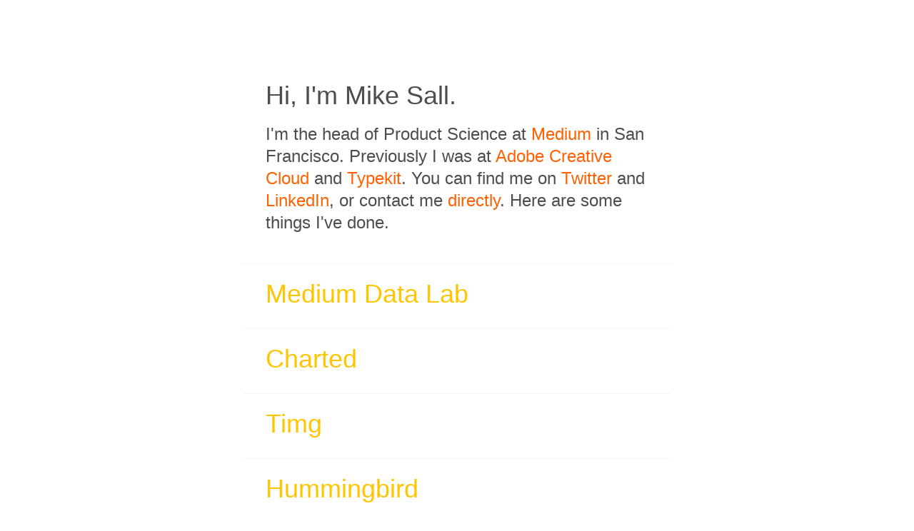

--- FILE ---
content_type: text/html
request_url: http://sall.co/
body_size: 2786
content:
<!DOCTYPE html>

<html>
<head>
	<title>Mike Sall</title>
	<meta charset="utf-8">
	<meta name="viewport" content="width=device-width, initial-scale=1.0" />
	<meta name="apple-mobile-web-app-title" content="Mike Sall" />
	<meta name="apple-mobile-web-app-capable" content="yes">
	<link rel="stylesheet" type="text/css" href="/css/base.css" />
	<link rel="shortcut icon" href="/images/favicon.ico"/>
	<script src="//use.edgefonts.net/source-sans-pro:n4,i4.js"></script>
	<script src="//ajax.googleapis.com/ajax/libs/jquery/1.10.2/jquery.min.js"></script>
	<script type="text/javascript">
		$(document).ready(function() {
			$("a").click( function() {
				if( $(this).hasClass("content-block")) {
					ga('send', 'event', 'outbound', $(this).children('h1:first').html(), 'content');
				} else {
					ga('send', 'event', 'outbound', $(this).html(), 'intro');
				}
			});
		});
	</script>
</head>
<body>
	<div class='content-block about'>
		<h1>Hi, I'm Mike Sall.</p>
		<p>I'm the head of Product Science at <a href="https://medium.com">Medium</a> in San Francisco. Previously I was at <a href="https://creative.adobe.com/" target="_blank">Adobe Creative Cloud</a> and <a href="http://typekit.com" target="_blank">Typekit</a>. You can find me on <a href="https://twitter.com/sall" target="_blank">Twitter</a> and <a href="http://www.linkedin.com/in/michaelsall" target="_blank">LinkedIn</a>, or contact me <a href="mailto:michael.s.sall@gmail.com">directly</a>. Here are some things I've done.</p>
	</div>
	<a class="content-block outbound" target="_blank" href="https://medium.com/data-lab">
		<h1>Medium Data Lab</h1>
		<p>Explorations into Medium's data.</p>
	</a>
	<a class="content-block outbound" target="_blank" href="http://charted.co">
		<h1>Charted</h1>
		<p>Beautiful, automatic charts from any data file.</p>
	</a>
	<a class="content-block outbound" target="_blank" href="http://timg.co">
		<h1>Timg</h1>
		<p>Go to any time and place and see all the photos.</p>
	</a>
	<a class="content-block outbound" target="_blank" href="http://www.hummingbirdnotation.com">
		<h1>Hummingbird</h1>
		<p>A fresh take on music notation.</p>
	</a>
	<a class="content-block outbound" target="_blank" href="https://medium.com/@sall">
		<h1>Other writing</h1>
		<p>Various things I've written</p>
	</a>
	<p class="copyright">Copyright &copy; 2016 Mike Sall</p>

	<script>
	  (function(i,s,o,g,r,a,m){i['GoogleAnalyticsObject']=r;i[r]=i[r]||function(){
	  (i[r].q=i[r].q||[]).push(arguments)},i[r].l=1*new Date();a=s.createElement(o),
	  m=s.getElementsByTagName(o)[0];a.async=1;a.src=g;m.parentNode.insertBefore(a,m)
	  })(window,document,'script','//www.google-analytics.com/analytics.js','ga');
	  ga('create', 'UA-42787191-1', 'sall.co');
	  ga('send', 'pageview');
	</script>
</body>
</html>


--- FILE ---
content_type: text/css
request_url: http://sall.co/css/base.css
body_size: 4051
content:
html, body, div, span, applet, object, iframe,
h1, h2, h3, h4, h5, h6, p, blockquote, pre,
a, abbr, acronym, address, big, cite, code,
del, dfn, em, img, ins, kbd, q, s, samp,
small, strike, strong, sub, sup, tt, var,
b, u, i, center,
dl, dt, dd, ol, ul, li,
fieldset, form, label, legend,
table, caption, tbody, tfoot, thead, tr, th, td,
article, aside, canvas, details, embed,
figure, figcaption, footer, header, hgroup,
menu, nav, output, ruby, section, summary,
time, mark, audio, video {
  margin: 0;
  padding: 0;
  border: 0;
  font-size: 100%;
  font: inherit;
  vertical-align: baseline;
}
article, aside, details, figcaption, figure,
footer, header, hgroup, menu, nav, section {
  display: block;
}
body {
  line-height: 1;
}
*,
*:before,
*:after {
  -moz-box-sizing: border-box;
  -webkit-box-sizing: border-box;
  box-sizing: border-box;
}
html {
  font-size: 62.5%;
}
.wf-loading body {
  opacity: 0;
}
em {
  font-style: italic;
}
body {
  color: #4d4d4d;
  font-family: "source-sans-pro", arial, sans;
  font-width: 400;
}
h1{
  font-size: 3.6rem;
}
p{
  font-size: 2.4rem;
  line-height: 1.3;
}
a {
  -moz-transition: all .3s ease;
  -o-transition: all .3s ease;
  -webkit-transition: all .3s ease;
  transition: all .3s ease;
  color: #ff6000;
  cursor: pointer;
  text-decoration: none;
}
a:hover {
  color: #b54900;
}
.content-block {
  border-bottom: 1px solid #f6f6f6;
  margin: 0 auto;
  max-width: 600px;
}
.content-block.about {
  padding: 36px 32px 42px;
}
.content-block.about p {
  margin-top: 20px;
}
.content-block.outbound {
  -moz-transition: background-color 0.4s ease, padding 0.4s ease;
  -o-transition: background-color 0.4s ease, padding 0.4s ease;
  -webkit-transition: background-color 0.4s ease, padding 0.4s ease;
  transition: background-color 0.4s ease, padding 0.4s ease;
  display: block;
  cursor: pointer;
  padding: 24px 32px;
}
.content-block.outbound h1 {
  -moz-transition: all 0.4s ease;
  -o-transition: all 0.4s ease;
  -webkit-transition: all 0.4s ease;
  transition: all 0.4s ease;
  color: #FFC500;
  padding: 0 28px 0 0;
  position: relative;
}
.content-block.outbound h1:after {
  -moz-transition: all 0.4s ease;
  -o-transition: all 0.4s ease;
  -webkit-transition: all 0.4s ease;
  transition: all 0.4s ease;
  background-image: url("data:image/svg+xml;charset=US-ASCII,%3C%3Fxml%20version%3D%221.0%22%20encoding%3D%22utf-8%22%3F%3E%0D%0A%3C%21--%20Generator%3A%20Adobe%20Illustrator%2015.1.0%2C%20SVG%20Export%20Plug-In%20.%20SVG%20Version%3A%206.00%20Build%200%29%20%20--%3E%0D%0A%3C%21DOCTYPE%20svg%20PUBLIC%20%22-//W3C//DTD%20SVG%201.1//EN%22%20%22http%3A//www.w3.org/Graphics/SVG/1.1/DTD/svg11.dtd%22%3E%0D%0A%3Csvg%20version%3D%221.1%22%20id%3D%22Layer_1%22%20xmlns%3D%22http%3A//www.w3.org/2000/svg%22%20xmlns%3Axlink%3D%22http%3A//www.w3.org/1999/xlink%22%20x%3D%220px%22%20y%3D%220px%22%0D%0A%09%20width%3D%2218px%22%20height%3D%2218px%22%20viewBox%3D%220%200%2018%2018%22%20enable-background%3D%22new%200%200%2018%2018%22%20xml%3Aspace%3D%22preserve%22%3E%0D%0A%3Cpolygon%20fill%3D%22%23BBB%22%20points%3D%2215%2C0%202%2C0%202%2C3%2012.879%2C3%200.939%2C14.939%203.061%2C17.061%2015%2C5.121%2015%2C16%2018%2C16%2018%2C3%2018%2C0%20%22/%3E%0D%0A%3C/svg%3E%0D%0A");
  background-repeat: no-repeat;
  top: 4px;
  content: "";
  display: block;
  height: 18px;
  opacity: 0;
  position: absolute;
  right: 0px;
  width: 18px;
}
.content-block.outbound p {
  -moz-transition: all 0.4s ease;
  -o-transition: all 0.4s ease;
  -webkit-transition: all 0.4s ease;
  transition: all 0.4s ease;
  color: #999;
  height: 0;
  margin: 6px 0 0;
  opacity: 0;
}
.content-block.outbound:hover {
  background-color: #f6f6f6;
  padding: 32px;
}
.content-block.outbound:hover h1{
  color: #222;
}
.content-block.outbound:hover h1:after {
  opacity: 1;
}
.content-block.outbound:hover p {
  opacity: 1;
  height: auto;
}
.copyright {
  color: #cccccc;
  margin: 60px auto 30px;
  font-size: 1.6rem;
  text-align: center;
}

@media screen and (min-width: 600px) {
  body {
    padding-top: 80px;
  }
}
